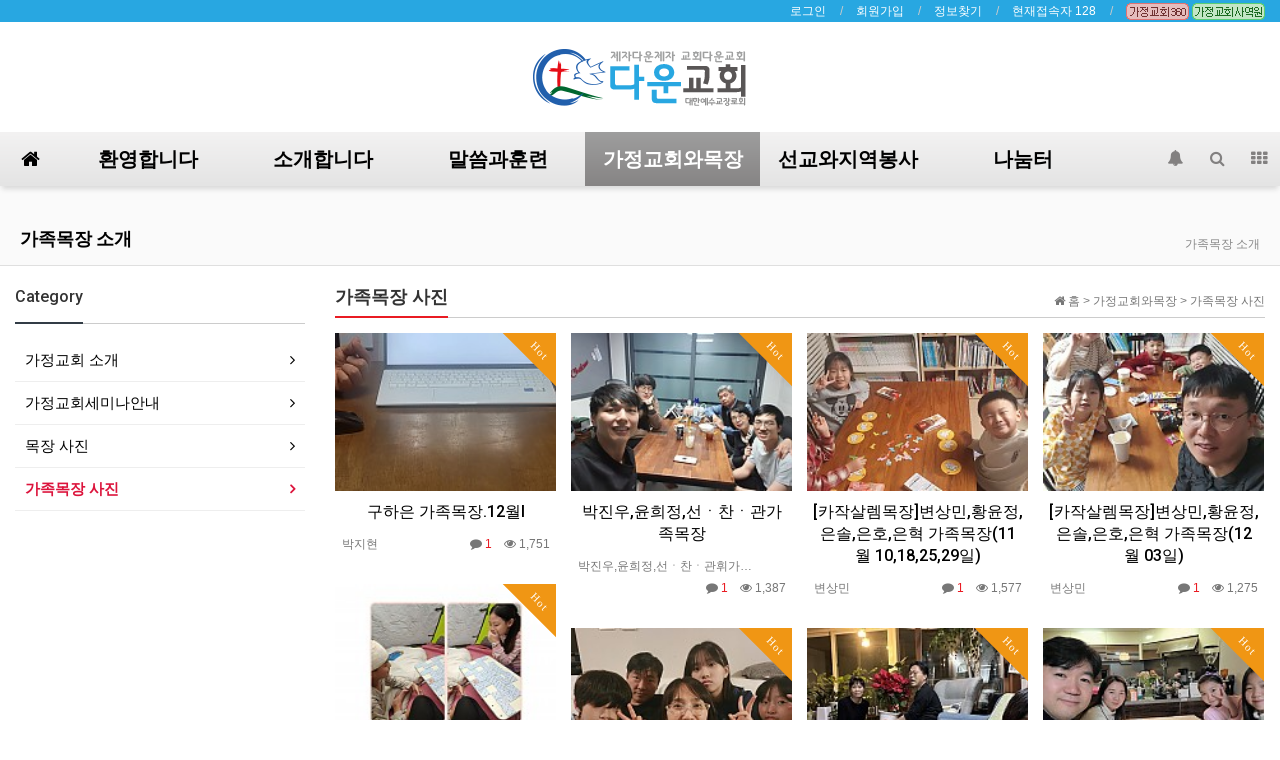

--- FILE ---
content_type: text/html; charset=utf-8
request_url: http://downchurch.dothome.co.kr/bbs/board.php?bo_table=testimony&sst=wr_datetime&sod=asc&sop=and&page=25&page=23
body_size: 77962
content:
<!doctype html>
<html lang="ko">
<head>
<meta charset="utf-8">
<meta http-equiv="imagetoolbar" content="no">
<meta http-equiv="X-UA-Compatible" content="IE=Edge">
<meta name="title" content="가족목장 사진 23 페이지 > :::다운교회:::" />
<meta name="publisher" content=":::다운교회:::" />
<meta name="author" content=":::다운교회:::" />
<meta name="robots" content="index,follow" />
<meta name="keywords" content=":::다운교회:::" />
<meta name="description" content="가족목장 사진 23 페이지 > :::다운교회:::" />
<meta name="twitter:card" content="summary_large_image" />
<meta property="og:title" content="가족목장 사진 23 페이지 > :::다운교회:::" />
<meta property="og:site_name" content=":::다운교회:::" />
<meta property="og:author" content=":::다운교회:::" />
<meta property="og:type" content="" />
<meta property="og:description" content="가족목장 사진 23 페이지 > :::다운교회:::" />
<meta property="og:url" content="http://downchurch.dothome.co.kr/bbs/board.php?bo_table=testimony&sst=wr_datetime&sod=asc&sop=and&page=25&page=23" />
<link rel="canonical" href="http://downchurch.dothome.co.kr/bbs/board.php?bo_table=testimony&sst=wr_datetime&sod=asc&sop=and&page=25&page=23" />
<title>가족목장 사진 23 페이지 > :::다운교회:::</title>
<link rel="stylesheet" href="http://downchurch.dothome.co.kr/css/default.css?ver=170913">
<link rel="stylesheet" href="http://downchurch.dothome.co.kr/css/apms.css?ver=170913">

<link rel="stylesheet" href="http://downchurch.dothome.co.kr/thema/Basic/assets/bs3/css/bootstrap.min.css" type="text/css" class="thema-mode">
<link rel="stylesheet" href="http://downchurch.dothome.co.kr/thema/Basic/colorset/Basic/colorset.css" type="text/css" class="thema-colorset">
<link rel="stylesheet" href="http://downchurch.dothome.co.kr/thema/Basic/colorset/Basic/user.style.css" type="text/css">
<link rel="stylesheet" href="http://downchurch.dothome.co.kr/thema/Basic/widget/basic-keyword/widget.css?ver=170913">
<link rel="stylesheet" href="http://downchurch.dothome.co.kr/skin/board/Basic-Board/style.css" >
<link rel="stylesheet" href="http://downchurch.dothome.co.kr/skin/board/Basic-Board/list/gallery/list.css" >
<link rel="stylesheet" href="http://downchurch.dothome.co.kr/thema/Basic/widget/basic-category/widget.css?ver=170913">
<link rel="stylesheet" href="http://downchurch.dothome.co.kr/thema/Basic/widget/basic-sidebar/widget.css?ver=170913">
<link rel="stylesheet" href="http://downchurch.dothome.co.kr/css/font-awesome/css/font-awesome.min.css?ver=170913">
<link rel="stylesheet" href="http://downchurch.dothome.co.kr/css/level/basic.css?ver=170913">
<!--[if lte IE 8]>
<script src="http://downchurch.dothome.co.kr/js/html5.js"></script>
<![endif]-->
<script>
// 자바스크립트에서 사용하는 전역변수 선언
var g5_url       = "http://downchurch.dothome.co.kr";
var g5_bbs_url   = "http://downchurch.dothome.co.kr/bbs";
var g5_is_member = "";
var g5_is_admin  = "";
var g5_is_mobile = "";
var g5_bo_table  = "testimony";
var g5_sca       = "";
var g5_pim       = "";
var g5_editor    = "smarteditor2";
var g5_responsive    = "1";
var g5_cookie_domain = "";
var g5_purl = "http://downchurch.dothome.co.kr/bbs/board.php?bo_table=testimony&sst=wr_datetime&sod=asc&sop=and&page=25&page=23";
</script>
<script src="http://downchurch.dothome.co.kr/js/jquery-1.11.3.min.js"></script>
<script src="http://downchurch.dothome.co.kr/js/jquery-migrate-1.2.1.min.js"></script>
<script src="http://downchurch.dothome.co.kr/lang/korean/lang.js?ver=170913"></script>
<script src="http://downchurch.dothome.co.kr/js/common.js?ver=170913"></script>
<script src="http://downchurch.dothome.co.kr/js/wrest.js?ver=170913"></script>
<script src="http://downchurch.dothome.co.kr/js/apms.js?ver=170913"></script>
<link rel="shortcut icon" href="http://downchurch.dothome.co.kr/favicon.ico"> 

<script src="http://downchurch.dothome.co.kr/plugin/apms/js/jquery.mobile.swipe.min.js"></script>
<script src="http://downchurch.dothome.co.kr/plugin/apms/js/masonry.pkgd.min.js"></script>
<script src="http://downchurch.dothome.co.kr/plugin/apms/js/imagesloaded.pkgd.min.js"></script>
</head>
<body class="responsive is-pc">
<meta name="viewport" content="width=device-width, user-scalable=no">
<style>
		.at-container {max-width:1350px;}
	.no-responsive .wrapper, .no-responsive .at-container-wide { min-width:1350px; }
	.no-responsive .boxed.wrapper, .no-responsive .at-container { width:1350px; }
	.at-menu .nav-height { height:54px; line-height:54px !important; }
	.pc-menu, .pc-menu .nav-full-back, .pc-menu .nav-full-height { height:54px; }
	.pc-menu .nav-top.nav-float .menu-a { padding:0px 25px; }
	.pc-menu .nav-top.nav-float .sub-1div::before { left: 25px; }
	.pc-menu .subm-w { width:170px; }
	@media all and (min-width:1200px) {
		.responsive .boxed.wrapper { max-width:1350px; }
	}
</style>
<div id="thema_wrapper" class="wrapper  ko">

	<!-- LNB -->
	<aside class="at-lnb">
		<div class="at-container">
			<!-- LNB Left -->
			<div class="pull-left">
				<ul><li><a href="https://play.google.com/store/apps/details?id=com.church_down.website" target=_blank"><font color=white></font></a></li>
					<!--	
					<li><a>01월 17일(토)</a></li>-->
				</ul>
			</div>
			<!-- LNB Right -->
			<div class="pull-right">
				<ul>
											<li><a href="http://downchurch.dothome.co.kr/bbs/login.php?url=%2Fbbs%2Fboard.php%3Fbo_table%3Dtestimony%26sst%3Dwr_datetime%26sod%3Dasc%26sop%3Dand%26page%3D25%26page%3D23" onclick="sidebar_open('sidebar-user'); return false;">로그인</a></li>
						<li><a href="http://downchurch.dothome.co.kr/bbs/register.php">회원가입</a></li>
						<li><a href="http://downchurch.dothome.co.kr/bbs/password_lost.php" class="win_password_lost">정보찾기	</a></li>
															<li><a href="http://downchurch.dothome.co.kr/bbs/current_connect.php">현재접속자 128</a></li>
					
				  	<li><a href="http://downchurch.hcrm360.net/360downchurch.asp" target="_blank"><img src="../img/link1.png"></a>
				  	<a href="http://www.housechurchministries.org" target="_blank"><img src="../img/link2.png"></a></li>



				</ul>
			</div>
			<div class="clearfix"></div>
		</div>
	</aside>

	<!-- PC Header -->
	<header class="pc-header">
		<div class="at-container">
			<!-- PC Logo -->
			<div class="header-logo">
				<a href="http://downchurch.dothome.co.kr">
				<img src="../img/logo.png">	
				</a>

			</div>
			<!-- PC Search -->
<!--			<div class="header-search">
				<form name="tsearch" method="get" onsubmit="return tsearch_submit(this);" role="form" class="form">
				<input type="hidden" name="url"	value="http://downchurch.dothome.co.kr/bbs/search.php">
					<div class="input-group input-group-sm">
						<input type="text" name="stx" class="form-control input-sm" value="">
						<span class="input-group-btn">
							<button type="submit" class="btn btn-sm"><i class="fa fa-search fa-lg"></i></button>
						</span>
					</div>
				</form>
				<div class="header-keyword">
					<div class="basic-keyword">
			<span class="stx">
						<a href="http://downchurch.dothome.co.kr/bbs/search.php?stx=%EA%B7%B8%EB%88%84%EB%B3%B4%EB%93%9C">그누보드</a>
		</span>
			<span class="stx">
							<span class="sp">|</span>
						<a href="http://downchurch.dothome.co.kr/bbs/search.php?stx=%EC%95%84%EB%AF%B8%EB%82%98%EB%B9%8C%EB%8D%94">아미나빌더</a>
		</span>
			<span class="stx">
							<span class="sp">|</span>
						<a href="http://downchurch.dothome.co.kr/bbs/search.php?stx=%EC%98%81%EC%B9%B4%ED%8A%B8">영카트</a>
		</span>
			<span class="stx">
							<span class="sp">|</span>
						<a href="http://downchurch.dothome.co.kr/bbs/search.php?stx=%EB%B2%A0%EC%9D%B4%EC%A7%81%ED%85%8C%EB%A7%88">베이직테마</a>
		</span>
	</div>
				</div>
			</div>-->
			<div class="clearfix"></div>
		</div> 
	</header>

	<!-- Mobile Header -->
	<header class="m-header">
		<div class="at-container">
			<div class="header-wrap">
				<div class="header-icon">
					<a href="javascript:;" onclick="sidebar_open('sidebar-user');">
						<i class="fa fa-user"></i>
					</a>
				</div>
				<div class="header-logo en">
					<!-- Mobile Logo -->
					<a href="http://downchurch.dothome.co.kr">
						<b>다운교회</b>
					</a>
				</div>
				<div class="header-icon">
					<a href="javascript:;" onclick="sidebar_open('sidebar-search');">
						<i class="fa fa-search"></i>
					</a>
				</div>
			</div>
			<div class="clearfix"></div>
		</div>
	</header>

	<!-- Menu -->
	<nav class="at-menu">
		<!-- PC Menu -->
		<div class="pc-menu">
			<!-- Menu Button & Right Icon Menu -->
			<div class="at-container">
				<div class="nav-right nav-rw nav-height">
					<ul>
												<li>
							<a href="javascript:;" onclick="sidebar_open('sidebar-response');" data-original-title="<nobr>알림</nobr>" data-toggle="tooltip" data-placement="top" data-html="true">
								<i class="fa fa-bell"></i>
								<span class="label bg-orangered en" style="display:none;">
									<span class="msgCount">0</span>
								</span>
							</a>
						</li>
						<li>
							<a href="javascript:;" onclick="sidebar_open('sidebar-search');" data-original-title="<nobr>검색</nobr>" data-toggle="tooltip" data-placement="top" data-html="true">
								<i class="fa fa-search"></i>
							</a>
						</li>
						<li class="menu-all-icon" data-original-title="<nobr>전체메뉴</nobr>" data-toggle="tooltip" data-placement="top" data-html="true">
							<a href="javascript:;" data-toggle="collapse" data-target="#menu-all">
								<i class="fa fa-th"></i>
							</a>
						</li>
					</ul>
					<div class="clearfix"></div>
				</div>
			</div>
			

	<div class="nav-visible">
		<div class="at-container">
			<div class="nav-top nav-both nav-slide">
				<ul class="menu-ul">
				<li class="menu-li nav-home off">
					<a class="menu-a nav-height" href="http://downchurch.dothome.co.kr">
						<i class="fa fa-home"></i>
					</a>
				</li>
									<li class="menu-li off">
						<a class="menu-a nav-height" href="https://www.downchurch.com/bbs/page.php?hid=welcome">		 <!--#영역에서 https://www.downchurch.com/bbs/page.php?hid=welcome 삭제하고 넣음 -->
							환영합니다													</a>
													<div class="sub-slide sub-1div">
								<ul class="sub-1dul">
								
									
									<li class="sub-1dli off">
										<a href="http://downchurch.dothome.co.kr/bbs/page.php?hid=welcome" class="sub-1da">
											환영합니다																					</a>
																			</li>
								
									
									<li class="sub-1dli off">
										<a href="http://downchurch.dothome.co.kr/bbs/page.php?hid=join" class="sub-1da">
											새가족등록하기																					</a>
																			</li>
								
									
									<li class="sub-1dli off">
										<a href="http://downchurch.dothome.co.kr/bbs/board.php?bo_table=faq" class="sub-1da">
											새가족 FAQ																					</a>
																			</li>
																</ul>
							</div>
											</li>
									<li class="menu-li off">
						<a class="menu-a nav-height" href="https://www.downchurch.com/bbs/page.php?hid=introduce">		 <!--#영역에서 https://www.downchurch.com/bbs/page.php?hid=introduce 삭제하고 넣음 -->
							소개합니다													</a>
													<div class="sub-slide sub-1div">
								<ul class="sub-1dul">
								
									
									<li class="sub-1dli off">
										<a href="http://downchurch.dothome.co.kr/bbs/page.php?hid=introduce" class="sub-1da">
											담임목사 인사말																					</a>
																			</li>
								
									
									<li class="sub-1dli off">
										<a href="http://downchurch.dothome.co.kr/bbs/page.php?hid=vision" class="sub-1da">
											비전과 목회철학																					</a>
																			</li>
								
									
									<li class="sub-1dli off">
										<a href="http://downchurch.dothome.co.kr/bbs/board.php?bo_table=history" class="sub-1da">
											다운 발자취																					</a>
																			</li>
								
									
									<li class="sub-1dli off">
										<a href="http://downchurch.dothome.co.kr/bbs/page.php?hid=schedule" class="sub-1da">
											예배 시간																					</a>
																			</li>
								
									
									<li class="sub-1dli off">
										<a href="http://downchurch.dothome.co.kr/bbs/page.php?hid=people" class="sub-1da">
											섬기는 사람들																					</a>
																			</li>
								
									
									<li class="sub-1dli off">
										<a href="http://downchurch.dothome.co.kr/bbs/page.php?hid=organ" class="sub-1da">
											사역부서																					</a>
																			</li>
								
									
									<li class="sub-1dli off">
										<a href="http://downchurch.dothome.co.kr/bbs/page.php?hid=support" class="sub-1da">
											행정지원																					</a>
																			</li>
								
									
									<li class="sub-1dli off">
										<a href="http://downchurch.dothome.co.kr/bbs/page.php?hid=facility" class="sub-1da">
											시설안내																					</a>
																			</li>
								
									
									<li class="sub-1dli off">
										<a href="http://downchurch.dothome.co.kr/bbs/page.php?hid=map" class="sub-1da">
											오시는길																					</a>
																			</li>
																</ul>
							</div>
											</li>
									<li class="menu-li off">
						<a class="menu-a nav-height" href="https://www.downchurch.com/bbs/board.php?bo_table=sermon">		 <!--#영역에서 https://www.downchurch.com/bbs/board.php?bo_table=sermon 삭제하고 넣음 -->
							말씀과훈련													</a>
													<div class="sub-slide sub-1div">
								<ul class="sub-1dul">
								
									
									<li class="sub-1dli off">
										<a href="http://downchurch.dothome.co.kr/bbs/board.php?bo_table=sermon" class="sub-1da">
											주일 설교 말씀																					</a>
																			</li>
								
									
									<li class="sub-1dli off">
										<a href="http://downchurch.dothome.co.kr/bbs/board.php?bo_table=letter" class="sub-1da">
											목회편지																					</a>
																			</li>
								
									
									<li class="sub-1dli off">
										<a href="http://downchurch.dothome.co.kr/bbs/board.php?bo_table=study" class="sub-1da">
											삶공부(성경공부) 안내																					</a>
																			</li>
								
									
									<li class="sub-1dli off">
										<a href="http://downchurch.dothome.co.kr/bbs/board.php?bo_table=study_after" class="sub-1da">
											삶공부 간증																					</a>
																			</li>
								
									
									<li class="sub-1dli off">
										<a href="http://downchurch.dothome.co.kr/bbs/board.php?bo_table=sermon_old" class="sub-1da">
											원로목사 설교/칼럼																					</a>
																			</li>
								
									
									<li class="sub-1dli off">
										<a href="http://downchurch.dothome.co.kr/bbs/page.php?hid=old_minister" class="sub-1da">
											원로목사 소개																					</a>
																			</li>
																</ul>
							</div>
											</li>
									<li class="menu-li on">
						<a class="menu-a nav-height" href="https://www.downchurch.com/bbs/page.php?hid=church_introduce">		 <!--#영역에서 https://www.downchurch.com/bbs/page.php?hid=church_introduce 삭제하고 넣음 -->
							가정교회와목장													</a>
													<div class="sub-slide sub-1div">
								<ul class="sub-1dul">
								
									
									<li class="sub-1dli off">
										<a href="http://downchurch.dothome.co.kr/bbs/page.php?hid=church_introduce" class="sub-1da">
											가정교회 소개																					</a>
																			</li>
								
									
									<li class="sub-1dli off">
										<a href="http://downchurch.dothome.co.kr/bbs/board.php?bo_table=seminar" class="sub-1da">
											가정교회세미나안내																					</a>
																			</li>
								
									
									<li class="sub-1dli off">
										<a href="http://downchurch.dothome.co.kr/bbs/board.php?bo_table=pasture" class="sub-1da">
											목장 사진																					</a>
																			</li>
								
									
									<li class="sub-1dli on">
										<a href="http://downchurch.dothome.co.kr/bbs/board.php?bo_table=testimony" class="sub-1da">
											가족목장 사진																					</a>
																			</li>
																</ul>
							</div>
											</li>
									<li class="menu-li off">
						<a class="menu-a nav-height" href="https://www.downchurch.com/bbs/page.php?hid=missionary">		 <!--#영역에서 https://www.downchurch.com/bbs/page.php?hid=missionary 삭제하고 넣음 -->
							선교와지역봉사													</a>
													<div class="sub-slide sub-1div">
								<ul class="sub-1dul">
								
									
									<li class="sub-1dli off">
										<a href="http://downchurch.dothome.co.kr/bbs/page.php?hid=mission" class="sub-1da">
											선교비전																					</a>
																			</li>
								
									
									<li class="sub-1dli off">
										<a href="http://downchurch.dothome.co.kr/bbs/board.php?bo_table=support" class="sub-1da">
											선교후원 양식																					</a>
																			</li>
								
									
									<li class="sub-1dli off">
										<a href="http://downchurch.dothome.co.kr/bbs/page.php?hid=area" class="sub-1da">
											지역봉사안내																					</a>
																			</li>
																</ul>
							</div>
											</li>
									<li class="menu-li off">
						<a class="menu-a nav-height" href="https://www.downchurch.com/bbs/board.php?bo_table=notice">		 <!--#영역에서 https://www.downchurch.com/bbs/board.php?bo_table=notice 삭제하고 넣음 -->
							나눔터													</a>
													<div class="sub-slide sub-1div">
								<ul class="sub-1dul">
								
									
									<li class="sub-1dli off">
										<a href="http://downchurch.dothome.co.kr/bbs/board.php?bo_table=free" class="sub-1da">
											다운 사랑방																					</a>
																			</li>
								
									
									<li class="sub-1dli off">
										<a href="http://downchurch.dothome.co.kr/bbs/board.php?bo_table=notice" class="sub-1da">
											교회소식/주보																					</a>
																			</li>
								
									
									<li class="sub-1dli off">
										<a href="http://downchurch.dothome.co.kr/bbs/board.php?bo_table=business" class="sub-1da">
											교인사업장 소개																					</a>
																			</li>
								
									
									<li class="sub-1dli off">
										<a href="http://downchurch.dothome.co.kr/bbs/board.php?bo_table=jejus" class="sub-1da">
											예수영접/세례신청																					</a>
																			</li>
								
									
									<li class="sub-1dli off">
										<a href="http://downchurch.dothome.co.kr/bbs/board.php?bo_table=building" class="sub-1da">
											교회건물이용 신청																					</a>
																			</li>
								
									
									<li class="sub-1dli off">
										<a href="http://downchurch.dothome.co.kr/bbs/board.php?bo_table=car" class="sub-1da">
											교회차량이용 신청																					</a>
																			</li>
																</ul>
							</div>
											</li>
								<!-- 우측공간 확보용 -->
				<li class="menu-li nav-rw"><a>&nbsp;</a></li>
				</ul>
			</div><!-- .nav-top -->
		</div>	<!-- .nav-container -->
	</div><!-- .nav-visible -->

			<div class="clearfix"></div>
			<div class="nav-back"></div>
		</div><!-- .pc-menu -->

		<!-- PC All Menu -->
		<div class="pc-menu-all">
			<div id="menu-all" class="collapse">
				<div class="at-container table-responsive">
					<table class="table">
					<tr>
											<td class="off">
							<a class="menu-a" href="https://www.downchurch.com/bbs/page.php?hid=welcome">
								환영합니다															</a>
															<div class="sub-1div">
									<ul class="sub-1dul">
									
										
										<li class="sub-1dli off">
											<a href="http://downchurch.dothome.co.kr/bbs/page.php?hid=welcome" class="sub-1da">
												환영합니다																							</a>
										</li>
									
										
										<li class="sub-1dli off">
											<a href="http://downchurch.dothome.co.kr/bbs/page.php?hid=join" class="sub-1da">
												새가족등록하기																							</a>
										</li>
									
										
										<li class="sub-1dli off">
											<a href="http://downchurch.dothome.co.kr/bbs/board.php?bo_table=faq" class="sub-1da">
												새가족 FAQ																							</a>
										</li>
																		</ul>
								</div>
													</td>
											<td class="off">
							<a class="menu-a" href="https://www.downchurch.com/bbs/page.php?hid=introduce">
								소개합니다															</a>
															<div class="sub-1div">
									<ul class="sub-1dul">
									
										
										<li class="sub-1dli off">
											<a href="http://downchurch.dothome.co.kr/bbs/page.php?hid=introduce" class="sub-1da">
												담임목사 인사말																							</a>
										</li>
									
										
										<li class="sub-1dli off">
											<a href="http://downchurch.dothome.co.kr/bbs/page.php?hid=vision" class="sub-1da">
												비전과 목회철학																							</a>
										</li>
									
										
										<li class="sub-1dli off">
											<a href="http://downchurch.dothome.co.kr/bbs/board.php?bo_table=history" class="sub-1da">
												다운 발자취																							</a>
										</li>
									
										
										<li class="sub-1dli off">
											<a href="http://downchurch.dothome.co.kr/bbs/page.php?hid=schedule" class="sub-1da">
												예배 시간																							</a>
										</li>
									
										
										<li class="sub-1dli off">
											<a href="http://downchurch.dothome.co.kr/bbs/page.php?hid=people" class="sub-1da">
												섬기는 사람들																							</a>
										</li>
									
										
										<li class="sub-1dli off">
											<a href="http://downchurch.dothome.co.kr/bbs/page.php?hid=organ" class="sub-1da">
												사역부서																							</a>
										</li>
									
										
										<li class="sub-1dli off">
											<a href="http://downchurch.dothome.co.kr/bbs/page.php?hid=support" class="sub-1da">
												행정지원																							</a>
										</li>
									
										
										<li class="sub-1dli off">
											<a href="http://downchurch.dothome.co.kr/bbs/page.php?hid=facility" class="sub-1da">
												시설안내																							</a>
										</li>
									
										
										<li class="sub-1dli off">
											<a href="http://downchurch.dothome.co.kr/bbs/page.php?hid=map" class="sub-1da">
												오시는길																							</a>
										</li>
																		</ul>
								</div>
													</td>
											<td class="off">
							<a class="menu-a" href="https://www.downchurch.com/bbs/board.php?bo_table=sermon">
								말씀과훈련															</a>
															<div class="sub-1div">
									<ul class="sub-1dul">
									
										
										<li class="sub-1dli off">
											<a href="http://downchurch.dothome.co.kr/bbs/board.php?bo_table=sermon" class="sub-1da">
												주일 설교 말씀																							</a>
										</li>
									
										
										<li class="sub-1dli off">
											<a href="http://downchurch.dothome.co.kr/bbs/board.php?bo_table=letter" class="sub-1da">
												목회편지																							</a>
										</li>
									
										
										<li class="sub-1dli off">
											<a href="http://downchurch.dothome.co.kr/bbs/board.php?bo_table=study" class="sub-1da">
												삶공부(성경공부) 안내																							</a>
										</li>
									
										
										<li class="sub-1dli off">
											<a href="http://downchurch.dothome.co.kr/bbs/board.php?bo_table=study_after" class="sub-1da">
												삶공부 간증																							</a>
										</li>
									
										
										<li class="sub-1dli off">
											<a href="http://downchurch.dothome.co.kr/bbs/board.php?bo_table=sermon_old" class="sub-1da">
												원로목사 설교/칼럼																							</a>
										</li>
									
										
										<li class="sub-1dli off">
											<a href="http://downchurch.dothome.co.kr/bbs/page.php?hid=old_minister" class="sub-1da">
												원로목사 소개																							</a>
										</li>
																		</ul>
								</div>
													</td>
											<td class="on">
							<a class="menu-a" href="https://www.downchurch.com/bbs/page.php?hid=church_introduce">
								가정교회와목장															</a>
															<div class="sub-1div">
									<ul class="sub-1dul">
									
										
										<li class="sub-1dli off">
											<a href="http://downchurch.dothome.co.kr/bbs/page.php?hid=church_introduce" class="sub-1da">
												가정교회 소개																							</a>
										</li>
									
										
										<li class="sub-1dli off">
											<a href="http://downchurch.dothome.co.kr/bbs/board.php?bo_table=seminar" class="sub-1da">
												가정교회세미나안내																							</a>
										</li>
									
										
										<li class="sub-1dli off">
											<a href="http://downchurch.dothome.co.kr/bbs/board.php?bo_table=pasture" class="sub-1da">
												목장 사진																							</a>
										</li>
									
										
										<li class="sub-1dli on">
											<a href="http://downchurch.dothome.co.kr/bbs/board.php?bo_table=testimony" class="sub-1da">
												가족목장 사진																							</a>
										</li>
																		</ul>
								</div>
													</td>
											<td class="off">
							<a class="menu-a" href="https://www.downchurch.com/bbs/page.php?hid=missionary">
								선교와지역봉사															</a>
															<div class="sub-1div">
									<ul class="sub-1dul">
									
										
										<li class="sub-1dli off">
											<a href="http://downchurch.dothome.co.kr/bbs/page.php?hid=mission" class="sub-1da">
												선교비전																							</a>
										</li>
									
										
										<li class="sub-1dli off">
											<a href="http://downchurch.dothome.co.kr/bbs/board.php?bo_table=support" class="sub-1da">
												선교후원 양식																							</a>
										</li>
									
										
										<li class="sub-1dli off">
											<a href="http://downchurch.dothome.co.kr/bbs/page.php?hid=area" class="sub-1da">
												지역봉사안내																							</a>
										</li>
																		</ul>
								</div>
													</td>
											<td class="off">
							<a class="menu-a" href="https://www.downchurch.com/bbs/board.php?bo_table=notice">
								나눔터															</a>
															<div class="sub-1div">
									<ul class="sub-1dul">
									
										
										<li class="sub-1dli off">
											<a href="http://downchurch.dothome.co.kr/bbs/board.php?bo_table=free" class="sub-1da">
												다운 사랑방																							</a>
										</li>
									
										
										<li class="sub-1dli off">
											<a href="http://downchurch.dothome.co.kr/bbs/board.php?bo_table=notice" class="sub-1da">
												교회소식/주보																							</a>
										</li>
									
										
										<li class="sub-1dli off">
											<a href="http://downchurch.dothome.co.kr/bbs/board.php?bo_table=business" class="sub-1da">
												교인사업장 소개																							</a>
										</li>
									
										
										<li class="sub-1dli off">
											<a href="http://downchurch.dothome.co.kr/bbs/board.php?bo_table=jejus" class="sub-1da">
												예수영접/세례신청																							</a>
										</li>
									
										
										<li class="sub-1dli off">
											<a href="http://downchurch.dothome.co.kr/bbs/board.php?bo_table=building" class="sub-1da">
												교회건물이용 신청																							</a>
										</li>
									
										
										<li class="sub-1dli off">
											<a href="http://downchurch.dothome.co.kr/bbs/board.php?bo_table=car" class="sub-1da">
												교회차량이용 신청																							</a>
										</li>
																		</ul>
								</div>
													</td>
										</tr>
					</table>
					<div class="menu-all-btn">
						<div class="btn-group">
							<a class="btn btn-lightgray" href="http://downchurch.dothome.co.kr"><i class="fa fa-home"></i></a>
							<a href="javascript:;" class="btn btn-lightgray" data-toggle="collapse" data-target="#menu-all"><i class="fa fa-times"></i></a>
						</div>
					</div>
				</div>
			</div>
		</div><!-- .pc-menu-all -->

		<!-- Mobile Menu -->
		<div class="m-menu">
			<div class="m-wrap">
	<div class="at-container">
		<div class="m-table en">
			<div class="m-icon">
				<a href="javascript:;" onclick="sidebar_open('sidebar-menu');"><i class="fa fa-bars"></i></a>
			</div>
						<div class="m-list">
				<div class="m-nav" id="mobile_nav">
					<ul class="clearfix">
					<li>
						<a href="http://downchurch.dothome.co.kr">메인</a>
					</li>
											<li>
							<a href="https://www.downchurch.com/bbs/page.php?hid=welcome">
								환영합니다															</a>
						</li>
											<li>
							<a href="https://www.downchurch.com/bbs/page.php?hid=introduce">
								소개합니다															</a>
						</li>
											<li>
							<a href="https://www.downchurch.com/bbs/board.php?bo_table=sermon">
								말씀과훈련															</a>
						</li>
											<li>
							<a href="https://www.downchurch.com/bbs/page.php?hid=church_introduce">
								가정교회와목장															</a>
						</li>
											<li>
							<a href="https://www.downchurch.com/bbs/page.php?hid=missionary">
								선교와지역봉사															</a>
						</li>
											<li>
							<a href="https://www.downchurch.com/bbs/board.php?bo_table=notice">
								나눔터															</a>
						</li>
										</ul>
				</div>
			</div>
						<div class="m-icon">
				<a href="javascript:;" onclick="sidebar_open('sidebar-response');">
					<i class="fa fa-bell"></i>
					<span class="label bg-orangered en" style="display:none;">
						<span class="msgCount">0</span>
					</span>
				</a>
			</div>
		</div>
	</div>
</div>

<div class="clearfix"></div>

	<div class="m-sub">
		<div class="at-container">
			<div class="m-nav-sub en" id="mobile_nav_sub">
				<ul class="clearfix">
										<li>
							<a href="http://downchurch.dothome.co.kr/bbs/page.php?hid=church_introduce">
								가정교회 소개															</a>
						</li>
										<li>
							<a href="http://downchurch.dothome.co.kr/bbs/board.php?bo_table=seminar">
								가정교회세미나안내															</a>
						</li>
										<li>
							<a href="http://downchurch.dothome.co.kr/bbs/board.php?bo_table=pasture">
								목장 사진															</a>
						</li>
										<li>
							<a href="http://downchurch.dothome.co.kr/bbs/board.php?bo_table=testimony">
								가족목장 사진															</a>
						</li>
								</ul>
			</div>
		</div>
	</div>
	<div class="clearfix"></div>
		</div><!-- .m-menu -->
	</nav><!-- .at-menu -->

	<div class="clearfix"></div>
	
			<div class="at-title">
			<div class="at-container">
				<div class="page-title en">
					<strong class="cursor" onclick="go_page('http://downchurch.dothome.co.kr/bbs/board.php?bo_table=testimony');">
						가족목장 소개					</strong>
				</div>
									<div class="page-desc hidden-xs">
						가족목장 소개					</div>
								<div class="clearfix"></div>
			</div>
		</div>
	
	<div class="at-body">
					<div class="at-container">
							<div class="row at-row">
					<div class="col-md-9 pull-right at-col at-main">		
					<style>
.amina-header { line-height:22px; margin-bottom:15px; }
.amina-header .header-breadcrumb { margin-top:4px; }
@media all and (max-width:460px) {
	.responsive .amina-header .header-breadcrumb { display:none; }
}
</style>
<div class="amina-header">
	<span class="header-breadcrumb pull-right text-muted">
		<i class="fa fa-home"></i> 홈
		 > 가정교회와목장		 > 가족목장 사진			</span>
	<div class="div-title-underbar font-18">
		<span class="div-title-underbar-bold border-color">
			<b>가족목장 사진</b>
		</span>
	</div>
</div>

<section class="board-list"> 
	
	

	<div class="list-wrap">
		<form name="fboardlist" id="fboardlist" action="./board_list_update.php" onsubmit="return fboardlist_submit(this);" method="post" role="form" class="form">
			<input type="hidden" name="bo_table" value="testimony">
			<input type="hidden" name="sfl" value="">
			<input type="hidden" name="stx" value="">
			<input type="hidden" name="spt" value="">
			<input type="hidden" name="sca" value="">
			<input type="hidden" name="sst" value="wr_datetime">
			<input type="hidden" name="sod" value="asc">
			<input type="hidden" name="page" value="23">
			<input type="hidden" name="sw" value="">
			<style>
	.list-wrap .list-container { overflow:hidden; margin-right:-15px; margin-bottom:0px; }
	.list-wrap .list-row { float:left; width:25%; }
	.list-wrap .list-item { margin-right:15px; margin-bottom:30px; }
</style>
<div class="list-container">
					<div class="list-row">
			<div class="list-item">
									<div class="imgframe">
						<div class="img-wrap" style="padding-bottom:71.26%;">
							<div class="img-item">
								<div class="label-cap bg-orange">Hot</div>																									<a href="http://downchurch.dothome.co.kr/bbs/board.php?bo_table=testimony&amp;wr_id=761&amp;sst=wr_datetime&amp;sod=asc&amp;sop=and&amp;page=23">
																	<img src="http://downchurch.dothome.co.kr/data/file/testimony/thumb-1785021435_L9g4ZMSa_634a4b47a252a3e19b38d5a762da43320ea79174_174x124.jpg" alt="">
								</a>
							</div>
						</div>
											</div>
												<h2>
					<a href="http://downchurch.dothome.co.kr/bbs/board.php?bo_table=testimony&amp;wr_id=761&amp;sst=wr_datetime&amp;sod=asc&amp;sop=and&amp;page=23">
													구하은 가족목장.12월I											</a>
				</h2>
				<div class="list-details text-muted">
					<span class="pull-left">
						<a href="javascript:;" onClick="showSideView(this, '', '박지현', 'x5TJ2MvYrHmilNyV1V/Ios4=', '');"><span class="guest">박지현</span></a>					</span>
					<span class="pull-right">
						<i class="fa fa-comment"></i>
						<span class="red">1</span>						&nbsp;&nbsp;
						<i class="fa fa-eye"></i>
						1,751											</span>
					<div class="clearfix"></div>
				</div>
			</div>
		</div>
					<div class="list-row">
			<div class="list-item">
									<div class="imgframe">
						<div class="img-wrap" style="padding-bottom:71.26%;">
							<div class="img-item">
								<div class="label-cap bg-orange">Hot</div>																									<a href="http://downchurch.dothome.co.kr/bbs/board.php?bo_table=testimony&amp;wr_id=762&amp;sst=wr_datetime&amp;sod=asc&amp;sop=and&amp;page=23">
																	<img src="http://downchurch.dothome.co.kr/data/file/testimony/thumb-975042684_EgSWom6w_adb03eabc08aed19d9f57c4469d21c0cc9840e3d_174x124.jpg" alt="">
								</a>
							</div>
						</div>
											</div>
												<h2>
					<a href="http://downchurch.dothome.co.kr/bbs/board.php?bo_table=testimony&amp;wr_id=762&amp;sst=wr_datetime&amp;sod=asc&amp;sop=and&amp;page=23">
													박진우,윤희정,선ㆍ찬ㆍ관가족목장											</a>
				</h2>
				<div class="list-details text-muted">
					<span class="pull-left">
						<a href="javascript:;" onClick="showSideView(this, '', '박진우,윤희정,선ㆍ찬ㆍ관휘가…', '', '');"><span class="guest">박진우,윤희정,선ㆍ찬ㆍ관휘가…</span></a>					</span>
					<span class="pull-right">
						<i class="fa fa-comment"></i>
						<span class="red">1</span>						&nbsp;&nbsp;
						<i class="fa fa-eye"></i>
						1,387											</span>
					<div class="clearfix"></div>
				</div>
			</div>
		</div>
					<div class="list-row">
			<div class="list-item">
									<div class="imgframe">
						<div class="img-wrap" style="padding-bottom:71.26%;">
							<div class="img-item">
								<div class="label-cap bg-orange">Hot</div>																									<a href="http://downchurch.dothome.co.kr/bbs/board.php?bo_table=testimony&amp;wr_id=763&amp;sst=wr_datetime&amp;sod=asc&amp;sop=and&amp;page=23">
																	<img src="http://downchurch.dothome.co.kr/data/editor/2312/thumb-e81f3554775428571f4b48f193ddd812_1701607910_4506_174x124.jpg" alt="">
								</a>
							</div>
						</div>
											</div>
												<h2>
					<a href="http://downchurch.dothome.co.kr/bbs/board.php?bo_table=testimony&amp;wr_id=763&amp;sst=wr_datetime&amp;sod=asc&amp;sop=and&amp;page=23">
													[카작살렘목장]변상민,황윤정,은솔,은호,은혁 가족목장(11월 10,18,25,29일)											</a>
				</h2>
				<div class="list-details text-muted">
					<span class="pull-left">
						<a href="javascript:;" onClick="showSideView(this, 'byunsm', '변상민', 'xarW1NXSeKGjp9ORzJ2TltCi', '');"><span class="member">변상민</span></a>					</span>
					<span class="pull-right">
						<i class="fa fa-comment"></i>
						<span class="red">1</span>						&nbsp;&nbsp;
						<i class="fa fa-eye"></i>
						1,577											</span>
					<div class="clearfix"></div>
				</div>
			</div>
		</div>
					<div class="list-row">
			<div class="list-item">
									<div class="imgframe">
						<div class="img-wrap" style="padding-bottom:71.26%;">
							<div class="img-item">
								<div class="label-cap bg-orange">Hot</div>																									<a href="http://downchurch.dothome.co.kr/bbs/board.php?bo_table=testimony&amp;wr_id=764&amp;sst=wr_datetime&amp;sod=asc&amp;sop=and&amp;page=23">
																	<img src="http://downchurch.dothome.co.kr/data/editor/2312/thumb-e81f3554775428571f4b48f193ddd812_1701608049_792_174x124.jpg" alt="">
								</a>
							</div>
						</div>
											</div>
												<h2>
					<a href="http://downchurch.dothome.co.kr/bbs/board.php?bo_table=testimony&amp;wr_id=764&amp;sst=wr_datetime&amp;sod=asc&amp;sop=and&amp;page=23">
													[카작살렘목장]변상민,황윤정,은솔,은호,은혁 가족목장(12월 03일)											</a>
				</h2>
				<div class="list-details text-muted">
					<span class="pull-left">
						<a href="javascript:;" onClick="showSideView(this, 'byunsm', '변상민', 'xarW1NXSeKGjp9ORzJ2TltCi', '');"><span class="member">변상민</span></a>					</span>
					<span class="pull-right">
						<i class="fa fa-comment"></i>
						<span class="red">1</span>						&nbsp;&nbsp;
						<i class="fa fa-eye"></i>
						1,275											</span>
					<div class="clearfix"></div>
				</div>
			</div>
		</div>
					<div class="list-row">
			<div class="list-item">
									<div class="imgframe">
						<div class="img-wrap" style="padding-bottom:71.26%;">
							<div class="img-item">
								<div class="label-cap bg-orange">Hot</div>																									<a href="http://downchurch.dothome.co.kr/bbs/board.php?bo_table=testimony&amp;wr_id=765&amp;sst=wr_datetime&amp;sod=asc&amp;sop=and&amp;page=23">
																	<img src="http://downchurch.dothome.co.kr/data/file/testimony/thumb-2108689497_umLBSZ78_7d447f7f86bfb8e2b55b2ab145807a3f5ff9f29a_174x124.jpg" alt="">
								</a>
							</div>
						</div>
											</div>
												<h2>
					<a href="http://downchurch.dothome.co.kr/bbs/board.php?bo_table=testimony&amp;wr_id=765&amp;sst=wr_datetime&amp;sod=asc&amp;sop=and&amp;page=23">
													이룬(초등부) 이선(유년부) 2023/12/03 가족목장 사진입니다. ^ㅡ^											</a>
				</h2>
				<div class="list-details text-muted">
					<span class="pull-left">
						<a href="javascript:;" onClick="showSideView(this, '', '이현철', '', '');"><span class="guest">이현철</span></a>					</span>
					<span class="pull-right">
						<i class="fa fa-comment"></i>
						<span class="red">1</span>						&nbsp;&nbsp;
						<i class="fa fa-eye"></i>
						1,548											</span>
					<div class="clearfix"></div>
				</div>
			</div>
		</div>
					<div class="list-row">
			<div class="list-item">
									<div class="imgframe">
						<div class="img-wrap" style="padding-bottom:71.26%;">
							<div class="img-item">
								<div class="label-cap bg-orange">Hot</div>																									<a href="http://downchurch.dothome.co.kr/bbs/board.php?bo_table=testimony&amp;wr_id=766&amp;sst=wr_datetime&amp;sod=asc&amp;sop=and&amp;page=23">
																	<img src="http://downchurch.dothome.co.kr/data/file/testimony/thumb-17559367_Q6pUsPBk_1573878d6e92ac23b8af1232d2e162842ef58b18_174x124.jpg" alt="">
								</a>
							</div>
						</div>
											</div>
												<h2>
					<a href="http://downchurch.dothome.co.kr/bbs/board.php?bo_table=testimony&amp;wr_id=766&amp;sst=wr_datetime&amp;sod=asc&amp;sop=and&amp;page=23">
													동훈 유민 하은 다엘 라임 가족목장 12월 첫째주											</a>
				</h2>
				<div class="list-details text-muted">
					<span class="pull-left">
						<a href="javascript:;" onClick="showSideView(this, '', '신유민', '', '');"><span class="guest">신유민</span></a>					</span>
					<span class="pull-right">
						<i class="fa fa-comment"></i>
						<span class="red">1</span>						&nbsp;&nbsp;
						<i class="fa fa-eye"></i>
						1,483											</span>
					<div class="clearfix"></div>
				</div>
			</div>
		</div>
					<div class="list-row">
			<div class="list-item">
									<div class="imgframe">
						<div class="img-wrap" style="padding-bottom:71.26%;">
							<div class="img-item">
								<div class="label-cap bg-orange">Hot</div>																									<a href="http://downchurch.dothome.co.kr/bbs/board.php?bo_table=testimony&amp;wr_id=767&amp;sst=wr_datetime&amp;sod=asc&amp;sop=and&amp;page=23">
																	<img src="http://downchurch.dothome.co.kr/data/file/testimony/thumb-1893379348_R6ZyoLaJ_6054b3b752fc101afc4d9c1ff0cd07d9906c16d7_174x124.jpg" alt="">
								</a>
							</div>
						</div>
											</div>
												<h2>
					<a href="http://downchurch.dothome.co.kr/bbs/board.php?bo_table=testimony&amp;wr_id=767&amp;sst=wr_datetime&amp;sod=asc&amp;sop=and&amp;page=23">
													김경민.규남.진현.진솔(12월3일 첫주											</a>
				</h2>
				<div class="list-details text-muted">
					<span class="pull-left">
						<a href="javascript:;" onClick="showSideView(this, 'kkn3535', '김규남', 'zpzPmZeYbXmclNSdxJrRYc+a1g==', '');"><span class="member">김규남</span></a>					</span>
					<span class="pull-right">
						<i class="fa fa-comment"></i>
						<span class="red">2</span>						&nbsp;&nbsp;
						<i class="fa fa-eye"></i>
						2,395											</span>
					<div class="clearfix"></div>
				</div>
			</div>
		</div>
					<div class="list-row">
			<div class="list-item">
									<div class="imgframe">
						<div class="img-wrap" style="padding-bottom:71.26%;">
							<div class="img-item">
								<div class="label-cap bg-orange">Hot</div>																									<a href="http://downchurch.dothome.co.kr/bbs/board.php?bo_table=testimony&amp;wr_id=770&amp;sst=wr_datetime&amp;sod=asc&amp;sop=and&amp;page=23">
																	<img src="http://downchurch.dothome.co.kr/data/file/testimony/thumb-3067182963_Bo4H9t8m_3b580215f01b63e498344ad84af3528e910e207f_174x124.jpg" alt="">
								</a>
							</div>
						</div>
											</div>
												<h2>
					<a href="http://downchurch.dothome.co.kr/bbs/board.php?bo_table=testimony&amp;wr_id=770&amp;sst=wr_datetime&amp;sod=asc&amp;sop=and&amp;page=23">
													정영훈 이지향 12월8일 가족목장 입니다^^											</a>
				</h2>
				<div class="list-details text-muted">
					<span class="pull-left">
						<a href="javascript:;" onClick="showSideView(this, 'jihyang1202', '이지향', 'zZrJ38PTn2pmY5hw0ZLbmNNjxaXS', '');"><span class="member">이지향</span></a>					</span>
					<span class="pull-right">
						<i class="fa fa-comment"></i>
						<span class="red">1</span>						&nbsp;&nbsp;
						<i class="fa fa-eye"></i>
						1,665											</span>
					<div class="clearfix"></div>
				</div>
			</div>
		</div>
					<div class="list-row">
			<div class="list-item">
									<div class="imgframe">
						<div class="img-wrap" style="padding-bottom:71.26%;">
							<div class="img-item">
								<div class="label-cap bg-orange">Hot</div>																									<a href="http://downchurch.dothome.co.kr/bbs/board.php?bo_table=testimony&amp;wr_id=771&amp;sst=wr_datetime&amp;sod=asc&amp;sop=and&amp;page=23">
																	<img src="http://downchurch.dothome.co.kr/data/file/testimony/thumb-654784506_61fERkAr_2966f233d1880d50e8ef2e0b1e3f3d93d1ee3fe0_174x124.jpg" alt="">
								</a>
							</div>
						</div>
											</div>
												<h2>
					<a href="http://downchurch.dothome.co.kr/bbs/board.php?bo_table=testimony&amp;wr_id=771&amp;sst=wr_datetime&amp;sod=asc&amp;sop=and&amp;page=23">
													준수슬기준영											</a>
				</h2>
				<div class="list-details text-muted">
					<span class="pull-left">
						<a href="javascript:;" onClick="showSideView(this, 'astragurl', '박지혜', '', '');"><span class="member">박지혜</span></a>					</span>
					<span class="pull-right">
						<i class="fa fa-comment"></i>
						<span class="red">1</span>						&nbsp;&nbsp;
						<i class="fa fa-eye"></i>
						1,399											</span>
					<div class="clearfix"></div>
				</div>
			</div>
		</div>
					<div class="list-row">
			<div class="list-item">
									<div class="imgframe">
						<div class="img-wrap" style="padding-bottom:71.26%;">
							<div class="img-item">
								<div class="label-cap bg-orange">Hot</div>																									<a href="http://downchurch.dothome.co.kr/bbs/board.php?bo_table=testimony&amp;wr_id=772&amp;sst=wr_datetime&amp;sod=asc&amp;sop=and&amp;page=23">
																	<img src="http://downchurch.dothome.co.kr/data/file/testimony/thumb-1785021713_agLi2H8W_b33526f139da6d08925015dd4b4c82c8be6cb135_174x124.jpg" alt="">
								</a>
							</div>
						</div>
											</div>
												<h2>
					<a href="http://downchurch.dothome.co.kr/bbs/board.php?bo_table=testimony&amp;wr_id=772&amp;sst=wr_datetime&amp;sod=asc&amp;sop=and&amp;page=23">
													가죄목장 구하은 12월I											</a>
				</h2>
				<div class="list-details text-muted">
					<span class="pull-left">
						<a href="javascript:;" onClick="showSideView(this, '', '박지현', 'x5TJ2MvYrHmilNyV1V/Ios4=', '');"><span class="guest">박지현</span></a>					</span>
					<span class="pull-right">
						<i class="fa fa-comment"></i>
						<span class="red">1</span>						&nbsp;&nbsp;
						<i class="fa fa-eye"></i>
						1,469											</span>
					<div class="clearfix"></div>
				</div>
			</div>
		</div>
					<div class="list-row">
			<div class="list-item">
									<div class="imgframe">
						<div class="img-wrap" style="padding-bottom:71.26%;">
							<div class="img-item">
								<div class="label-cap bg-orange">Hot</div>																									<a href="http://downchurch.dothome.co.kr/bbs/board.php?bo_table=testimony&amp;wr_id=773&amp;sst=wr_datetime&amp;sod=asc&amp;sop=and&amp;page=23">
																	<img src="http://downchurch.dothome.co.kr/data/file/testimony/thumb-1948389600_ewucGrYN_ce036bbb17187f380f778a0f1d0be2ffa297c5d9_174x124.jpg" alt="">
								</a>
							</div>
						</div>
											</div>
												<h2>
					<a href="http://downchurch.dothome.co.kr/bbs/board.php?bo_table=testimony&amp;wr_id=773&amp;sst=wr_datetime&amp;sod=asc&amp;sop=and&amp;page=23">
													박창원, 이국희, 박은우(12월 첫주)											</a>
				</h2>
				<div class="list-details text-muted">
					<span class="pull-left">
						<a href="javascript:;" onClick="showSideView(this, '71hosu', '이국희', '', '');"><span class="member">이국희</span></a>					</span>
					<span class="pull-right">
						<i class="fa fa-comment"></i>
						<span class="red">1</span>						&nbsp;&nbsp;
						<i class="fa fa-eye"></i>
						1,404											</span>
					<div class="clearfix"></div>
				</div>
			</div>
		</div>
					<div class="list-row">
			<div class="list-item">
									<div class="imgframe">
						<div class="img-wrap" style="padding-bottom:71.26%;">
							<div class="img-item">
								<div class="label-cap bg-orange">Hot</div>																									<a href="http://downchurch.dothome.co.kr/bbs/board.php?bo_table=testimony&amp;wr_id=774&amp;sst=wr_datetime&amp;sod=asc&amp;sop=and&amp;page=23">
																	<img src="http://downchurch.dothome.co.kr/data/file/testimony/thumb-1846303093_wJSYiOIp_8af4da5e0d4313cfa29670cc416d9bd59ab59879_174x124.jpg" alt="">
								</a>
							</div>
						</div>
											</div>
												<h2>
					<a href="http://downchurch.dothome.co.kr/bbs/board.php?bo_table=testimony&amp;wr_id=774&amp;sst=wr_datetime&amp;sod=asc&amp;sop=and&amp;page=23">
													김경민.규남.진현.진솔(12.10일 두번째)											</a>
				</h2>
				<div class="list-details text-muted">
					<span class="pull-left">
						<a href="javascript:;" onClick="showSideView(this, 'kkn3535', '김규남', 'zpzPmZeYbXmclNSdxJrRYc+a1g==', '');"><span class="member">김규남</span></a>					</span>
					<span class="pull-right">
						<i class="fa fa-comment"></i>
						<span class="red">2</span>						&nbsp;&nbsp;
						<i class="fa fa-eye"></i>
						2,120											</span>
					<div class="clearfix"></div>
				</div>
			</div>
		</div>
					<div class="list-row">
			<div class="list-item">
									<div class="imgframe">
						<div class="img-wrap" style="padding-bottom:71.26%;">
							<div class="img-item">
								<div class="label-cap bg-orange">Hot</div>																									<a href="http://downchurch.dothome.co.kr/bbs/board.php?bo_table=testimony&amp;wr_id=775&amp;sst=wr_datetime&amp;sod=asc&amp;sop=and&amp;page=23">
																	<img src="http://downchurch.dothome.co.kr/data/file/testimony/thumb-3555377835_XhbWxz8p_3025a20c633b600b56fed50b15c586a4762c9d48_174x124.jpg" alt="">
								</a>
							</div>
						</div>
											</div>
												<h2>
					<a href="http://downchurch.dothome.co.kr/bbs/board.php?bo_table=testimony&amp;wr_id=775&amp;sst=wr_datetime&amp;sod=asc&amp;sop=and&amp;page=23">
													12월 첫째주 둘째주 가족목장											</a>
				</h2>
				<div class="list-details text-muted">
					<span class="pull-left">
						<a href="javascript:;" onClick="showSideView(this, '', 'VIP 백정희 김영훈 허윤실…', '', '');"><span class="guest">VIP 백정희 김영훈 허윤실…</span></a>					</span>
					<span class="pull-right">
						<i class="fa fa-comment"></i>
						<span class="red">2</span>						&nbsp;&nbsp;
						<i class="fa fa-eye"></i>
						2,262											</span>
					<div class="clearfix"></div>
				</div>
			</div>
		</div>
					<div class="list-row">
			<div class="list-item">
									<div class="imgframe">
						<div class="img-wrap" style="padding-bottom:71.26%;">
							<div class="img-item">
								<div class="label-cap bg-orange">Hot</div>																									<a href="http://downchurch.dothome.co.kr/bbs/board.php?bo_table=testimony&amp;wr_id=776&amp;sst=wr_datetime&amp;sod=asc&amp;sop=and&amp;page=23">
																	<img src="http://downchurch.dothome.co.kr/data/file/testimony/thumb-17559367_AQETGMbr_71cf059d5d9a022ac16e60efa8fef31f668ee008_174x124.jpg" alt="">
								</a>
							</div>
						</div>
											</div>
												<h2>
					<a href="http://downchurch.dothome.co.kr/bbs/board.php?bo_table=testimony&amp;wr_id=776&amp;sst=wr_datetime&amp;sod=asc&amp;sop=and&amp;page=23">
													동훈 유민 하은 다엘 라임 12월 둘째주											</a>
				</h2>
				<div class="list-details text-muted">
					<span class="pull-left">
						<a href="javascript:;" onClick="showSideView(this, '', '신유민', '', '');"><span class="guest">신유민</span></a>					</span>
					<span class="pull-right">
						<i class="fa fa-comment"></i>
						<span class="red">1</span>						&nbsp;&nbsp;
						<i class="fa fa-eye"></i>
						1,461											</span>
					<div class="clearfix"></div>
				</div>
			</div>
		</div>
					<div class="list-row">
			<div class="list-item">
									<div class="imgframe">
						<div class="img-wrap" style="padding-bottom:71.26%;">
							<div class="img-item">
								<div class="label-cap bg-orange">Hot</div>																									<a href="http://downchurch.dothome.co.kr/bbs/board.php?bo_table=testimony&amp;wr_id=777&amp;sst=wr_datetime&amp;sod=asc&amp;sop=and&amp;page=23">
																	<img src="http://downchurch.dothome.co.kr/data/file/testimony/thumb-661859351_Y2fh4nxd_f616e966f042a545e6eb9a3c1ca6876508d36fd9_174x124.jpg" alt="">
								</a>
							</div>
						</div>
											</div>
												<h2>
					<a href="http://downchurch.dothome.co.kr/bbs/board.php?bo_table=testimony&amp;wr_id=777&amp;sst=wr_datetime&amp;sod=asc&amp;sop=and&amp;page=23">
													진우,희정,선ㆍ찬ㆍ관휘가족목장											</a>
				</h2>
				<div class="list-details text-muted">
					<span class="pull-left">
						<a href="javascript:;" onClick="showSideView(this, '', '윤희정', '', '');"><span class="guest">윤희정</span></a>					</span>
					<span class="pull-right">
						<i class="fa fa-comment"></i>
						<span class="red">1</span>						&nbsp;&nbsp;
						<i class="fa fa-eye"></i>
						1,639											</span>
					<div class="clearfix"></div>
				</div>
			</div>
		</div>
	</div>
<div class="clearfix"></div>


	<script>
		$(function(){
			var $container = $('.list-container');
			$container.imagesLoaded(function(){
				$container.masonry({
					columnWidth : '.list-row',
					itemSelector : '.list-row',
					isAnimated: true
				});
			});
		});
	</script>
			<div class="list-btn">
				<div class="form-group pull-right">
					<div class="btn-group dropup" role="group">
						<ul class="dropdown-menu sort-drop" role="menu" aria-labelledby="sortLabel">
							<li>
								<a href="./board.php?bo_table=testimony&amp;sca=">
									<i class="fa fa-power-off"></i> 초기화
								</a>
							</li>
							<li class="sort">
								<a href="/bbs/board.php?bo_table=testimony&amp;sop=and&amp;sst=wr_datetime&amp;sod=desc&amp;sfl=&amp;stx=&amp;sca=&amp;page=23">									<i class="fa fa-clock-o"></i> 날짜순
								</a>
							</li>
							<li>
								<a href="/bbs/board.php?bo_table=testimony&amp;sop=and&amp;sst=wr_hit&amp;sod=desc&amp;sfl=&amp;stx=&amp;sca=&amp;page=23">									<i class="fa fa-eye"></i> 조회순
								</a>
							</li>
																																																														</ul>
						<a id="sortLabel" role="button" data-target="#" href="#" data-toggle="dropdown" aria-haspopup="true" aria-expanded="false" class="btn btn-black btn-sm">
							<i class="fa fa-clock-o"></i> 날짜순						</a>
																	</div>
				</div>
				<div class="form-group pull-left">
					<div class="btn-group" role="group">
												<a role="button" href="#" class="btn btn-black btn-sm" data-toggle="modal" data-target="#searchModal" onclick="return false;"><i class="fa fa-search"></i><span class="hidden-xs"> 검색</span></a>
					</div>
				</div>
				<div class="clearfix"></div>
			</div>

			<div class="list-page text-center">
				<ul class="pagination en no-margin">
										<li><a href="./board.php?bo_table=testimony&amp;sst=wr_datetime&amp;sod=asc&amp;sop=and&amp;page=23&amp;page=1"><i class="fa fa-angle-double-left"></i></a></li><li><a href="./board.php?bo_table=testimony&amp;sst=wr_datetime&amp;sod=asc&amp;sop=and&amp;page=23&amp;page=20"><i class="fa fa-angle-left"></i></a></li><li><a href="./board.php?bo_table=testimony&amp;sst=wr_datetime&amp;sod=asc&amp;sop=and&amp;page=23&amp;page=21">21</a></li><li><a href="./board.php?bo_table=testimony&amp;sst=wr_datetime&amp;sod=asc&amp;sop=and&amp;page=23&amp;page=22">22</a></li><li class="active"><a>23</a></li><li><a href="./board.php?bo_table=testimony&amp;sst=wr_datetime&amp;sod=asc&amp;sop=and&amp;page=23&amp;page=24">24</a></li><li><a href="./board.php?bo_table=testimony&amp;sst=wr_datetime&amp;sod=asc&amp;sop=and&amp;page=23&amp;page=25">25</a></li><li><a href="./board.php?bo_table=testimony&amp;sst=wr_datetime&amp;sod=asc&amp;sop=and&amp;page=23&amp;page=26">26</a></li><li><a href="./board.php?bo_table=testimony&amp;sst=wr_datetime&amp;sod=asc&amp;sop=and&amp;page=23&amp;page=27">27</a></li><li><a href="./board.php?bo_table=testimony&amp;sst=wr_datetime&amp;sod=asc&amp;sop=and&amp;page=23&amp;page=28">28</a></li><li><a href="./board.php?bo_table=testimony&amp;sst=wr_datetime&amp;sod=asc&amp;sop=and&amp;page=23&amp;page=29">29</a></li><li><a href="./board.php?bo_table=testimony&amp;sst=wr_datetime&amp;sod=asc&amp;sop=and&amp;page=23&amp;page=30">30</a></li><li><a href="./board.php?bo_table=testimony&amp;sst=wr_datetime&amp;sod=asc&amp;sop=and&amp;page=23&amp;page=31"><i class="fa fa-angle-right"></i></a></li><li><a href="./board.php?bo_table=testimony&amp;sst=wr_datetime&amp;sod=asc&amp;sop=and&amp;page=23&amp;page=42"><i class="fa fa-angle-double-right"></i></a></li>									</ul>
			</div>

			<div class="clearfix"></div>
			
		</form>

		<div class="modal fade" id="searchModal" tabindex="-1" role="dialog" aria-labelledby="myModalLabel" aria-hidden="true">
			<div class="modal-dialog modal-sm">
				<div class="modal-content">
					<div class="modal-body">
						<div class="text-center">
							<h4 id="myModalLabel"><i class="fa fa-search fa-lg"></i> Search</h4>
						</div>
						<form name="fsearch" method="get" role="form" class="form" style="margin-top:20px;">
							<input type="hidden" name="bo_table" value="testimony">
							<input type="hidden" name="sca" value="">
							<div class="row row-15">
								<div class="col-xs-6 col-15">
									<div class="form-group">
										<label for="sfl" class="sound_only">검색대상</label>
										<select name="sfl" id="sfl" class="form-control input-sm">
											<option value="wr_subject">제목</option>
											<option value="wr_content">내용</option>
											<option value="wr_subject||wr_content">제목+내용</option>
											<option value="mb_id,1">회원아이디</option>
											<option value="mb_id,0">회원아이디(코)</option>
											<option value="wr_name,1">글쓴이</option>
											<option value="wr_name,0">글쓴이(코)</option>
										</select>
									</div>
								</div>
								<div class="col-xs-6 col-15">
									<div class="form-group">
										<select name="sop" id="sop" class="form-control input-sm">
											<option value="or">또는</option>
											<option value="and" selected="selected">그리고</option>
										</select>	
									</div>
								</div>
							</div>
							<div class="form-group">
								<label for="stx" class="sound_only">검색어<strong class="sound_only"> 필수</strong></label>
								<input type="text" name="stx" value="" required id="stx" class="form-control input-sm" maxlength="20" placeholder="검색어">
							</div>
							<div class="row row-15">
								<div class="col-xs-6 col-15">
									<button type="submit" class="btn btn-color btn-sm btn-block"><i class="fa fa-check"></i> 검색</button>
								</div>
								<div class="col-xs-6 col-15">
									<button type="button" class="btn btn-black btn-sm btn-block" data-dismiss="modal"><i class="fa fa-times"></i> 닫기</button>
								</div>
							</div>
						</form>
					</div>
				</div>
			</div>
		</div>
	</div>

	
</section>

<!-- } 게시판 목록 끝 -->

<div class="h20"></div>										</div>
					<div class="col-md-3 pull-left at-col at-side">
						<style>
	.widget-side .div-title-underbar { margin-bottom:15px; }
	.widget-side .div-title-underbar span { padding-bottom:14px; }
	.widget-side .div-title-underbar span b { font-weight:500; }
	.widget-box { margin-bottom:25px; }
</style>

<div class="widget-side">

	<div class="hidden-sm hidden-xs">

	</div>	

			<div class="div-title-underbar">
			<span class="div-title-underbar-bold border-navy font-16 en">
				<b>Category</b>
			</span>
		</div>

		<div class="widget-box">
				<div class="basic-category">
										<div class="ca-sub1 off">
				<a href="http://downchurch.dothome.co.kr/bbs/page.php?hid=church_introduce" class="no-sub">
					가정교회 소개									</a>
			</div>
											<div class="ca-sub1 off">
				<a href="http://downchurch.dothome.co.kr/bbs/board.php?bo_table=seminar" class="no-sub">
					가정교회세미나안내									</a>
			</div>
											<div class="ca-sub1 off">
				<a href="http://downchurch.dothome.co.kr/bbs/board.php?bo_table=pasture" class="no-sub">
					목장 사진									</a>
			</div>
											<div class="ca-sub1 on">
				<a href="http://downchurch.dothome.co.kr/bbs/board.php?bo_table=testimony" class="no-sub">
					가족목장 사진									</a>
			</div>
						</div>
		</div>
	






</div>					</div>
				</div>
						</div><!-- .at-container -->
			</div><!-- .at-body -->

			<footer class="at-footer">
			<nav class="at-links">
				<div class="at-container">






					<div class="clearfix"></div>
				</div>
			</nav>
			<div class="at-infos">
				<div class="at-container">
											<div class="at-copyright">
			다운교회 (고유번호 : 105-82-65570, 담임목사 : 석정일)  |   서울시 마포구 토정로 12-6 (합정동 196-6)   |   (TEL) 02-3142-1542   |   (FAX) 02-3142-1543   <br>
			Copyrightⓒ 2010 다운교회 All rights reserved.
						</div>
									</div>
			</div>
		</footer>
	</div><!-- .wrapper -->

<div class="at-go">
	<div id="go-btn" class="go-btn">
		<span class="go-top cursor"><i class="fa fa-chevron-up"></i></span>
		<span class="go-bottom cursor"><i class="fa fa-chevron-down"></i></span>
	</div>
</div>

<!--[if lt IE 9]>
<script type="text/javascript" src="http://downchurch.dothome.co.kr/thema/Basic/assets/js/respond.js"></script>
<![endif]-->

<!-- JavaScript -->
<script>
var sub_show = "slide";
var sub_hide = "slide";
var menu_startAt = "4";
var menu_sub = "4";
var menu_subAt = "3";
</script>
<script src="http://downchurch.dothome.co.kr/thema/Basic/assets/bs3/js/bootstrap.min.js"></script>
<script src="http://downchurch.dothome.co.kr/thema/Basic/assets/js/sly.min.js"></script>
<script src="http://downchurch.dothome.co.kr/thema/Basic/assets/js/custom.js"></script>
<script src="http://downchurch.dothome.co.kr/thema/Basic/assets/js/sticky.js"></script>

<script>
var sidebar_url = "http://downchurch.dothome.co.kr/thema/Basic/widget/basic-sidebar";
var sidebar_time = "30";
</script>
<script src="http://downchurch.dothome.co.kr/thema/Basic/widget/basic-sidebar/sidebar.js"></script>

<!-- sidebar Box -->
<aside id="sidebar-box" class="ko">

	<!-- Head Line -->
	<div class="sidebar-head bg-navy"></div>

	<!-- sidebar Wing -->
	<div class="sidebar-wing">
		<!-- sidebar Wing Close -->
		<div class="sidebar-wing-close sidebar-close en" title="닫기">
			<i class="fa fa-times"></i>
		</div>
	</div>

	<!-- sidebar Content -->
	<div id="sidebar-content" class="sidebar-content">

		<div class="h30"></div>

		<!-- Common -->
		<div class="sidebar-common">

			<!-- Login -->
			<div class="btn-group btn-group-justified" role="group">
									<a href="#" onclick="sidebar_open('sidebar-user'); return false;" class="btn btn-navy btn-sm">로그인</a>
					<a href="http://downchurch.dothome.co.kr/bbs/register.php" class="btn btn-navy btn-sm">회원가입</a>
					<a href="http://downchurch.dothome.co.kr/bbs/password_lost.php" class="win_password_lost btn btn-navy btn-sm">정보찾기</a>
							</div>

			<div class="h15"></div>

		</div>

		<!-- Menu -->
		<div id="sidebar-menu" class="sidebar-item">
			
<!-- Categroy -->
<div class="div-title-underline-thin en">
	<b>MENU</b>
</div>



<div class="sidebar-menu panel-group" id="sidebar_menu" role="tablist" aria-multiselectable="true">
						<div class="panel">
				<div class="ca-head" role="tab" id="sidebar_menu_c1">
					<a href="#sidebar_menu_s1" data-toggle="collapse" data-parent="#sidebar_menu" aria-expanded="true" aria-controls="sidebar_menu_s1" class="is-sub">
						<span class="ca-href pull-right" onclick="sidebar_href('https://www.downchurch.com/bbs/page.php?hid=welcome');">&nbsp;</span>
						환영합니다											</a>
				</div>
				<div id="sidebar_menu_s1" class="panel-collapse collapse" role="tabpanel" aria-labelledby="sidebar_menu_c1">
					<ul class="ca-sub">
																	<li>
							<a href="http://downchurch.dothome.co.kr/bbs/page.php?hid=welcome">
								환영합니다															</a>
						</li>
																	<li>
							<a href="http://downchurch.dothome.co.kr/bbs/page.php?hid=join">
								새가족등록하기															</a>
						</li>
																	<li>
							<a href="http://downchurch.dothome.co.kr/bbs/board.php?bo_table=faq">
								새가족 FAQ															</a>
						</li>
										</ul>
				</div>
			</div>
								<div class="panel">
				<div class="ca-head" role="tab" id="sidebar_menu_c2">
					<a href="#sidebar_menu_s2" data-toggle="collapse" data-parent="#sidebar_menu" aria-expanded="true" aria-controls="sidebar_menu_s2" class="is-sub">
						<span class="ca-href pull-right" onclick="sidebar_href('https://www.downchurch.com/bbs/page.php?hid=introduce');">&nbsp;</span>
						소개합니다											</a>
				</div>
				<div id="sidebar_menu_s2" class="panel-collapse collapse" role="tabpanel" aria-labelledby="sidebar_menu_c2">
					<ul class="ca-sub">
																	<li>
							<a href="http://downchurch.dothome.co.kr/bbs/page.php?hid=introduce">
								담임목사 인사말															</a>
						</li>
																	<li>
							<a href="http://downchurch.dothome.co.kr/bbs/page.php?hid=vision">
								비전과 목회철학															</a>
						</li>
																	<li>
							<a href="http://downchurch.dothome.co.kr/bbs/board.php?bo_table=history">
								다운 발자취															</a>
						</li>
																	<li>
							<a href="http://downchurch.dothome.co.kr/bbs/page.php?hid=schedule">
								예배 시간															</a>
						</li>
																	<li>
							<a href="http://downchurch.dothome.co.kr/bbs/page.php?hid=people">
								섬기는 사람들															</a>
						</li>
																	<li>
							<a href="http://downchurch.dothome.co.kr/bbs/page.php?hid=organ">
								사역부서															</a>
						</li>
																	<li>
							<a href="http://downchurch.dothome.co.kr/bbs/page.php?hid=support">
								행정지원															</a>
						</li>
																	<li>
							<a href="http://downchurch.dothome.co.kr/bbs/page.php?hid=facility">
								시설안내															</a>
						</li>
																	<li>
							<a href="http://downchurch.dothome.co.kr/bbs/page.php?hid=map">
								오시는길															</a>
						</li>
										</ul>
				</div>
			</div>
								<div class="panel">
				<div class="ca-head" role="tab" id="sidebar_menu_c3">
					<a href="#sidebar_menu_s3" data-toggle="collapse" data-parent="#sidebar_menu" aria-expanded="true" aria-controls="sidebar_menu_s3" class="is-sub">
						<span class="ca-href pull-right" onclick="sidebar_href('https://www.downchurch.com/bbs/board.php?bo_table=sermon');">&nbsp;</span>
						말씀과훈련											</a>
				</div>
				<div id="sidebar_menu_s3" class="panel-collapse collapse" role="tabpanel" aria-labelledby="sidebar_menu_c3">
					<ul class="ca-sub">
																	<li>
							<a href="http://downchurch.dothome.co.kr/bbs/board.php?bo_table=sermon">
								주일 설교 말씀															</a>
						</li>
																	<li>
							<a href="http://downchurch.dothome.co.kr/bbs/board.php?bo_table=letter">
								목회편지															</a>
						</li>
																	<li>
							<a href="http://downchurch.dothome.co.kr/bbs/board.php?bo_table=study">
								삶공부(성경공부) 안내															</a>
						</li>
																	<li>
							<a href="http://downchurch.dothome.co.kr/bbs/board.php?bo_table=study_after">
								삶공부 간증															</a>
						</li>
																	<li>
							<a href="http://downchurch.dothome.co.kr/bbs/board.php?bo_table=sermon_old">
								원로목사 설교/칼럼															</a>
						</li>
																	<li>
							<a href="http://downchurch.dothome.co.kr/bbs/page.php?hid=old_minister">
								원로목사 소개															</a>
						</li>
										</ul>
				</div>
			</div>
								<div class="panel">
				<div class="ca-head active" role="tab" id="sidebar_menu_c4">
					<a href="#sidebar_menu_s4" data-toggle="collapse" data-parent="#sidebar_menu" aria-expanded="true" aria-controls="sidebar_menu_s4" class="is-sub">
						<span class="ca-href pull-right" onclick="sidebar_href('https://www.downchurch.com/bbs/page.php?hid=church_introduce');">&nbsp;</span>
						가정교회와목장											</a>
				</div>
				<div id="sidebar_menu_s4" class="panel-collapse collapse in" role="tabpanel" aria-labelledby="sidebar_menu_c4">
					<ul class="ca-sub">
																	<li>
							<a href="http://downchurch.dothome.co.kr/bbs/page.php?hid=church_introduce">
								가정교회 소개															</a>
						</li>
																	<li>
							<a href="http://downchurch.dothome.co.kr/bbs/board.php?bo_table=seminar">
								가정교회세미나안내															</a>
						</li>
																	<li>
							<a href="http://downchurch.dothome.co.kr/bbs/board.php?bo_table=pasture">
								목장 사진															</a>
						</li>
																	<li class="on">
							<a href="http://downchurch.dothome.co.kr/bbs/board.php?bo_table=testimony">
								가족목장 사진															</a>
						</li>
										</ul>
				</div>
			</div>
								<div class="panel">
				<div class="ca-head" role="tab" id="sidebar_menu_c5">
					<a href="#sidebar_menu_s5" data-toggle="collapse" data-parent="#sidebar_menu" aria-expanded="true" aria-controls="sidebar_menu_s5" class="is-sub">
						<span class="ca-href pull-right" onclick="sidebar_href('https://www.downchurch.com/bbs/page.php?hid=missionary');">&nbsp;</span>
						선교와지역봉사											</a>
				</div>
				<div id="sidebar_menu_s5" class="panel-collapse collapse" role="tabpanel" aria-labelledby="sidebar_menu_c5">
					<ul class="ca-sub">
																	<li>
							<a href="http://downchurch.dothome.co.kr/bbs/page.php?hid=mission">
								선교비전															</a>
						</li>
																	<li>
							<a href="http://downchurch.dothome.co.kr/bbs/board.php?bo_table=support">
								선교후원 양식															</a>
						</li>
																	<li>
							<a href="http://downchurch.dothome.co.kr/bbs/page.php?hid=area">
								지역봉사안내															</a>
						</li>
										</ul>
				</div>
			</div>
								<div class="panel">
				<div class="ca-head" role="tab" id="sidebar_menu_c6">
					<a href="#sidebar_menu_s6" data-toggle="collapse" data-parent="#sidebar_menu" aria-expanded="true" aria-controls="sidebar_menu_s6" class="is-sub">
						<span class="ca-href pull-right" onclick="sidebar_href('https://www.downchurch.com/bbs/board.php?bo_table=notice');">&nbsp;</span>
						나눔터											</a>
				</div>
				<div id="sidebar_menu_s6" class="panel-collapse collapse" role="tabpanel" aria-labelledby="sidebar_menu_c6">
					<ul class="ca-sub">
																	<li>
							<a href="http://downchurch.dothome.co.kr/bbs/board.php?bo_table=free">
								다운 사랑방															</a>
						</li>
																	<li>
							<a href="http://downchurch.dothome.co.kr/bbs/board.php?bo_table=notice">
								교회소식/주보															</a>
						</li>
																	<li>
							<a href="http://downchurch.dothome.co.kr/bbs/board.php?bo_table=business">
								교인사업장 소개															</a>
						</li>
																	<li>
							<a href="http://downchurch.dothome.co.kr/bbs/board.php?bo_table=jejus">
								예수영접/세례신청															</a>
						</li>
																	<li>
							<a href="http://downchurch.dothome.co.kr/bbs/board.php?bo_table=building">
								교회건물이용 신청															</a>
						</li>
																	<li>
							<a href="http://downchurch.dothome.co.kr/bbs/board.php?bo_table=car">
								교회차량이용 신청															</a>
						</li>
										</ul>
				</div>
			</div>
			</div>

<div class="h20"></div>

<!-- Stats -->
<div class="div-title-underline-thin en">
	<b>STATS</b>
</div>

<ul style="padding:0px 15px; margin:0; list-style:none;">
	<li><a href="http://downchurch.dothome.co.kr/bbs/current_connect.php">
		<span class="pull-right">128 명</span>현재 접속자</a>
	</li>
	<li><span class="pull-right">803 명</span>오늘 방문자</li>
	<li><span class="pull-right">2,408 명</span>어제 방문자</li>
	<li><span class="pull-right">34,601 명</span>최대 방문자</li>
	<li><span class="pull-right">3,064,892 명</span>전체 방문자</li>
	<li><span class="pull-right">6,082 개</span>전체 게시물</li>
	<li><span class="pull-right">7,686 개</span>전체 댓글수</li>
	<li><span class="pull-right sidebar-tip" data-original-title="<nobr>오늘 0 명 / 어제 0 명</nobr>" data-toggle="tooltip" data-placement="top" data-html="true">920 명</span>전체 회원수
	</li>
</ul>
		</div>

		<!-- Search -->
		<div id="sidebar-search" class="sidebar-item">
			
<!-- Search -->
<div class="div-title-underline-thin en">
	<b>SEARCH</b>
</div>
<div class="sidebar-search">
	<form id="ctrlSearch" name="ctrlSearch" method="get" onsubmit="return sidebar_search(this);" role="form" class="form">
		<div class="row">
			<div class="col-xs-6">
				<select name="url" class="form-control input-sm">
					<option value="http://downchurch.dothome.co.kr/bbs/search.php">게시물</option>
										<option value="http://downchurch.dothome.co.kr/bbs/tag.php">태그</option>
				</select>
			</div>
			<div class="col-xs-6">
				<select name="sop" id="sop" class="form-control input-sm">
					<option value="or">또는</option>
					<option value="and">그리고</option>
				</select>	
			</div>
		</div>
		<div class="input-group input-group-sm" style="margin-top:8px;">
			<input type="text" name="stx" class="form-control input-sm" value="" placeholder="검색어는 두글자 이상">
			<span class="input-group-btn">
				<button type="submit" class="btn btn-navy btn-sm"><i class="fa fa-search"></i></button>
			</span>
		</div>
	</form>				
</div>
		</div>

		<!-- User -->
		<div id="sidebar-user" class="sidebar-item">
			<div class="sidebar-login">
	
		<form id="sidebar_login_form" name="sidebar_login_form" method="post" action="http://downchurch.dothome.co.kr/bbs/login_check.php" autocomplete="off" role="form" class="form" onsubmit="return sidebar_login(this);">
		<input type="hidden" name="url" value="%2Fbbs%2Fboard.php%3Fbo_table%3Dtestimony%26sst%3Dwr_datetime%26sod%3Dasc%26sop%3Dand%26page%3D25%26page%3D23">
			<div class="form-group">	
				<div class="input-group">
					<span class="input-group-addon"><i class="fa fa-user gray"></i></span>
					<input type="text" name="mb_id" id="mb_id" class="form-control input-sm" placeholder="아이디" tabindex="91">
				</div>
			</div>
			<div class="form-group">	
				<div class="input-group">
					<span class="input-group-addon"><i class="fa fa-lock gray"></i></span>
					<input type="password" name="mb_password" id="mb_password" class="form-control input-sm" placeholder="비밀번호" tabindex="92">
				</div>
			</div>
			<div class="form-group">
				<button type="submit" class="btn btn-navy btn-block" tabindex="93">Login</button>    
			</div>	

			<label class="text-muted" style="letter-spacing:-1px;">
				<input type="checkbox" name="auto_login" value="1" id="remember_me" class="remember-me" tabindex="94">
				자동로그인 및 로그인 상태 유지
			</label>
		</form>

		<div class="h10"></div>

		
		<!-- Member -->
		<div class="div-title-underline-thin en">
			<b>MEMBER</b>
		</div>
		<ul class="sidebar-list list-links">
			<li><a href="http://downchurch.dothome.co.kr/bbs/register.php">회원가입</a></li>
			<li><a href="http://downchurch.dothome.co.kr/bbs/password_lost.php" class="win_password_lost">아이디/비밀번호 찾기</a></li>
		</ul>
		
	</div>

<div class="h20"></div>

<!-- Service -->


<ul class="sidebar-list list-links">
	
</ul>
		</div>

		<!-- Response -->
		<div id="sidebar-response" class="sidebar-item">
			<div id="sidebar-response-list"></div>
		</div>

		
		<div class="h30"></div>
	</div>

</aside>

<div id="sidebar-box-mask" class="sidebar-close"></div>


<!-- 아미나빌더 1.7.18 / 그누보드 5.2.9.3 -->
<!-- ie6,7에서 사이드뷰가 게시판 목록에서 아래 사이드뷰에 가려지는 현상 수정 -->
<!--[if lte IE 7]>
<script>
$(function() {
    var $sv_use = $(".sv_use");
    var count = $sv_use.length;

    $sv_use.each(function() {
        $(this).css("z-index", count);
        $(this).css("position", "relative");
        count = count - 1;
    });
});
</script>
<![endif]-->

</body>
</html>

<!-- 사용스킨 : Basic-Board -->


--- FILE ---
content_type: text/css
request_url: http://downchurch.dothome.co.kr/skin/board/Basic-Board/list/gallery/list.css
body_size: 1097
content:
@charset "utf-8";

/* List */
.list-item .tack-check { right: 10px; bottom: 10px; z-index: 1; position: absolute;	font-weight:normal; }
.list-item .tack-check-left { left: 10px; bottom: 10px; z-index: 1; position: absolute;	font-weight:normal; }
.list-item h2 { display:block; font-size:16px; line-height:22px; margin:10px 5px; text-align:center; }
.list-item .list-img { position:relative; overflow:hidden; }
.list-item .list-img img { width:100%; height:auto; }
.list-item .list-date { position:absolute; bottom:10px; padding:0px 10px; font-size:12px; line-height:23px; }
.list-item .list-date.left { left:0px; }
.list-item .list-date.right { right:0px; }
.list-item .list-details { padding:0 3%; }
.list-item .list-details .member, .list-item .list-details .guest { color:#787878 !important; }
.list-row.clearfix { float:none !important; padding:0 !important; margin:0 !important; width:100% !important }

/* Responsive */
@media all and (max-width:767px) {
	.responsive .list-row { width:50% !important }
}
@media all and (max-width:420px) {
	.responsive .list-row { width:100% !important }
}
